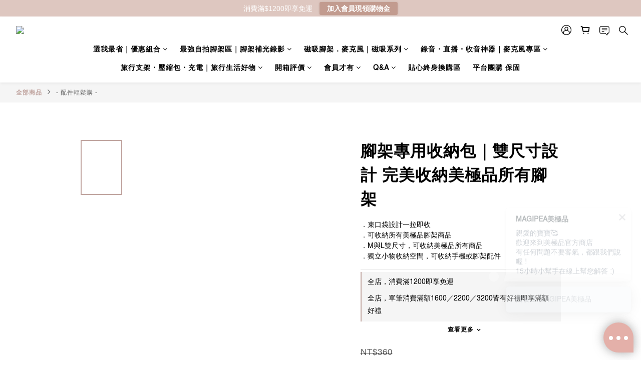

--- FILE ---
content_type: text/html; charset=UTF-8
request_url: https://auto-satellite.advividnetwork.com/api/get_client_ip_for_ring.php
body_size: -138
content:
"3.140.193.175"